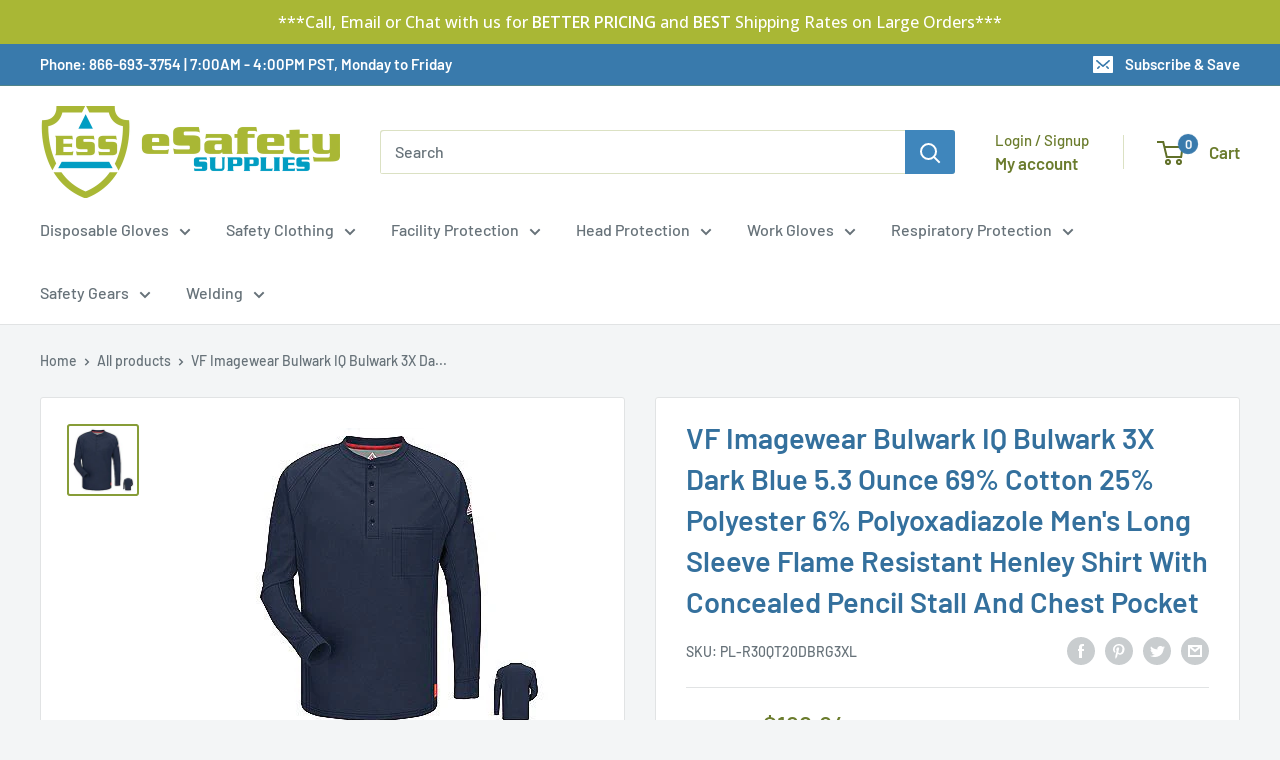

--- FILE ---
content_type: text/html; charset=utf-8
request_url: https://www.esafetysupplies.com/apps/obviyo-block/product-info?handle=flame-resistant-clothingpl-r30qt20dbrg3xl&meta=app--3830283--obviyo.add_on_products%2Capp--3830283--obviyo.cross_sell_collection
body_size: -731
content:
{
    "items": [
    {
      "id": 10498347020,
"handle": "flame-resistant-clothingpl-r30qt20dbrg3xl",
"meta.app--3830283--obviyo.add_on_products":null
,
"meta.app--3830283--obviyo.cross_sell_collection":null
}],
    "_v": 5
  }
  

--- FILE ---
content_type: text/javascript
request_url: https://www.esafetysupplies.com/cdn/shop/t/33/assets/custom.js?v=102476495355921946141722513193
body_size: -767
content:
//# sourceMappingURL=/cdn/shop/t/33/assets/custom.js.map?v=102476495355921946141722513193


--- FILE ---
content_type: text/javascript; charset=utf-8
request_url: https://www.esafetysupplies.com/products/flame-resistant-clothingpl-r30qt20dbrg3xl.js
body_size: 520
content:
{"id":10498347020,"title":"VF Imagewear Bulwark IQ Bulwark 3X Dark Blue 5.3 Ounce 69% Cotton 25% Polyester 6% Polyoxadiazole Men's Long Sleeve Flame Resistant Henley Shirt With Concealed Pencil Stall And Chest Pocket","handle":"flame-resistant-clothingpl-r30qt20dbrg3xl","description":"\u003cp\u003eColor\u003cbr\u003e\n» Blue\u003cbr\u003e\nClothing Type\u003cbr\u003e\n» Shirt\u003cbr\u003e\nMaterial Weight\u003cbr\u003e\n» 5.3 Ounce\u003cbr\u003e\nClothing Size\u003cbr\u003e\n» 3X\u003cbr\u003e\nMaterial\u003cbr\u003e\n» Cotton, Polyester, Polyoxadiazole\u003cbr\u003e\nATPV Rating\u003cbr\u003e\n» 8.2 cal\/sq-cm\u003c\/p\u003e","published_at":"2017-04-27T06:43:05-07:00","created_at":"2017-04-27T06:43:06-07:00","vendor":"Bulwark","type":"Fire Resistant","tags":["Bulwark","FR Shirts","price-change-job-active","Shop by Brand"],"price":19684,"price_min":19684,"price_max":19684,"available":true,"price_varies":false,"compare_at_price":null,"compare_at_price_min":0,"compare_at_price_max":0,"compare_at_price_varies":false,"variants":[{"id":38578907340,"title":"Default Title","option1":"Default Title","option2":null,"option3":null,"sku":"PL-R30QT20DBRG3XL","requires_shipping":true,"taxable":true,"featured_image":null,"available":true,"name":"VF Imagewear Bulwark IQ Bulwark 3X Dark Blue 5.3 Ounce 69% Cotton 25% Polyester 6% Polyoxadiazole Men's Long Sleeve Flame Resistant Henley Shirt With Concealed Pencil Stall And Chest Pocket","public_title":null,"options":["Default Title"],"price":19684,"weight":3084,"compare_at_price":null,"inventory_management":"shopify","barcode":null,"quantity_rule":{"min":1,"max":null,"increment":1},"quantity_price_breaks":[],"requires_selling_plan":false,"selling_plan_allocations":[]}],"images":["\/\/cdn.shopify.com\/s\/files\/1\/1820\/0509\/products\/R30QT20DB_2986570-03.jpg?v=1750888916"],"featured_image":"\/\/cdn.shopify.com\/s\/files\/1\/1820\/0509\/products\/R30QT20DB_2986570-03.jpg?v=1750888916","options":[{"name":"Title","position":1,"values":["Default Title"]}],"url":"\/products\/flame-resistant-clothingpl-r30qt20dbrg3xl","media":[{"alt":"VF Imagewear Bulwark IQ Bulwark 3X Dark Blue 5.3 Ounce 69% Cotton 25% Polyester 6% Polyoxadiazole Men's Long Sleeve Flame Resistant Henley Shirt With Concealed Pencil Stall And Chest Pocket-eSafety Supplies, Inc","id":332719849566,"position":1,"preview_image":{"aspect_ratio":1.0,"height":300,"width":300,"src":"https:\/\/cdn.shopify.com\/s\/files\/1\/1820\/0509\/products\/R30QT20DB_2986570-03.jpg?v=1750888916"},"aspect_ratio":1.0,"height":300,"media_type":"image","src":"https:\/\/cdn.shopify.com\/s\/files\/1\/1820\/0509\/products\/R30QT20DB_2986570-03.jpg?v=1750888916","width":300}],"requires_selling_plan":false,"selling_plan_groups":[]}